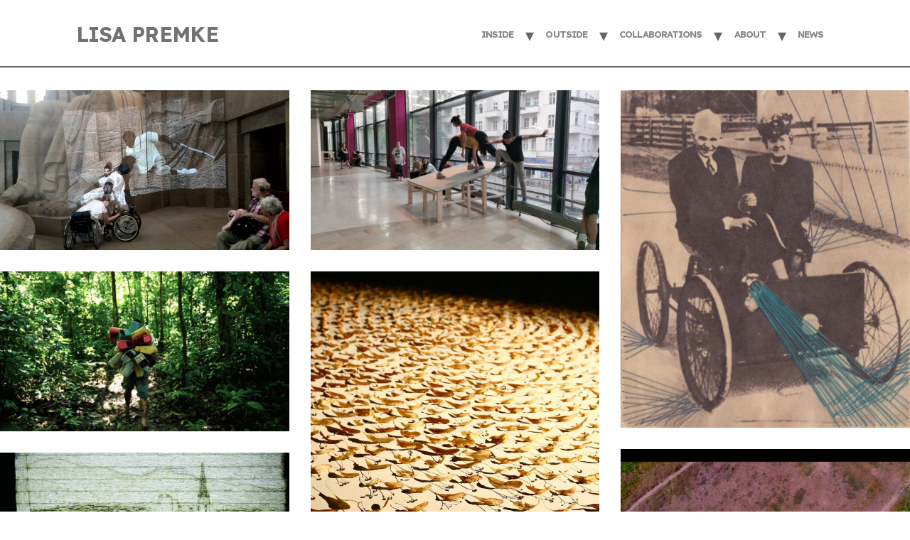

--- FILE ---
content_type: text/html; charset=UTF-8
request_url: http://lisapremke.de/collaborations/
body_size: 9838
content:
<!doctype html>
<html lang="en-US">
<head>
	<meta charset="UTF-8">
	<meta name="viewport" content="width=device-width, initial-scale=1">
	<link rel="profile" href="https://gmpg.org/xfn/11">
	<title></title>
<meta name='robots' content='max-image-preview:large' />
	<style>img:is([sizes="auto" i], [sizes^="auto," i]) { contain-intrinsic-size: 3000px 1500px }</style>
	<link rel='dns-prefetch' href='//netdna.bootstrapcdn.com' />
<link rel="alternate" type="application/rss+xml" title=" &raquo; Feed" href="https://lisapremke.de/feed/" />
<link rel="alternate" type="application/rss+xml" title=" &raquo; Comments Feed" href="https://lisapremke.de/comments/feed/" />
<script>
window._wpemojiSettings = {"baseUrl":"https:\/\/s.w.org\/images\/core\/emoji\/15.0.3\/72x72\/","ext":".png","svgUrl":"https:\/\/s.w.org\/images\/core\/emoji\/15.0.3\/svg\/","svgExt":".svg","source":{"concatemoji":"http:\/\/lisapremke.de\/wp-includes\/js\/wp-emoji-release.min.js?ver=6.7.4"}};
/*! This file is auto-generated */
!function(i,n){var o,s,e;function c(e){try{var t={supportTests:e,timestamp:(new Date).valueOf()};sessionStorage.setItem(o,JSON.stringify(t))}catch(e){}}function p(e,t,n){e.clearRect(0,0,e.canvas.width,e.canvas.height),e.fillText(t,0,0);var t=new Uint32Array(e.getImageData(0,0,e.canvas.width,e.canvas.height).data),r=(e.clearRect(0,0,e.canvas.width,e.canvas.height),e.fillText(n,0,0),new Uint32Array(e.getImageData(0,0,e.canvas.width,e.canvas.height).data));return t.every(function(e,t){return e===r[t]})}function u(e,t,n){switch(t){case"flag":return n(e,"\ud83c\udff3\ufe0f\u200d\u26a7\ufe0f","\ud83c\udff3\ufe0f\u200b\u26a7\ufe0f")?!1:!n(e,"\ud83c\uddfa\ud83c\uddf3","\ud83c\uddfa\u200b\ud83c\uddf3")&&!n(e,"\ud83c\udff4\udb40\udc67\udb40\udc62\udb40\udc65\udb40\udc6e\udb40\udc67\udb40\udc7f","\ud83c\udff4\u200b\udb40\udc67\u200b\udb40\udc62\u200b\udb40\udc65\u200b\udb40\udc6e\u200b\udb40\udc67\u200b\udb40\udc7f");case"emoji":return!n(e,"\ud83d\udc26\u200d\u2b1b","\ud83d\udc26\u200b\u2b1b")}return!1}function f(e,t,n){var r="undefined"!=typeof WorkerGlobalScope&&self instanceof WorkerGlobalScope?new OffscreenCanvas(300,150):i.createElement("canvas"),a=r.getContext("2d",{willReadFrequently:!0}),o=(a.textBaseline="top",a.font="600 32px Arial",{});return e.forEach(function(e){o[e]=t(a,e,n)}),o}function t(e){var t=i.createElement("script");t.src=e,t.defer=!0,i.head.appendChild(t)}"undefined"!=typeof Promise&&(o="wpEmojiSettingsSupports",s=["flag","emoji"],n.supports={everything:!0,everythingExceptFlag:!0},e=new Promise(function(e){i.addEventListener("DOMContentLoaded",e,{once:!0})}),new Promise(function(t){var n=function(){try{var e=JSON.parse(sessionStorage.getItem(o));if("object"==typeof e&&"number"==typeof e.timestamp&&(new Date).valueOf()<e.timestamp+604800&&"object"==typeof e.supportTests)return e.supportTests}catch(e){}return null}();if(!n){if("undefined"!=typeof Worker&&"undefined"!=typeof OffscreenCanvas&&"undefined"!=typeof URL&&URL.createObjectURL&&"undefined"!=typeof Blob)try{var e="postMessage("+f.toString()+"("+[JSON.stringify(s),u.toString(),p.toString()].join(",")+"));",r=new Blob([e],{type:"text/javascript"}),a=new Worker(URL.createObjectURL(r),{name:"wpTestEmojiSupports"});return void(a.onmessage=function(e){c(n=e.data),a.terminate(),t(n)})}catch(e){}c(n=f(s,u,p))}t(n)}).then(function(e){for(var t in e)n.supports[t]=e[t],n.supports.everything=n.supports.everything&&n.supports[t],"flag"!==t&&(n.supports.everythingExceptFlag=n.supports.everythingExceptFlag&&n.supports[t]);n.supports.everythingExceptFlag=n.supports.everythingExceptFlag&&!n.supports.flag,n.DOMReady=!1,n.readyCallback=function(){n.DOMReady=!0}}).then(function(){return e}).then(function(){var e;n.supports.everything||(n.readyCallback(),(e=n.source||{}).concatemoji?t(e.concatemoji):e.wpemoji&&e.twemoji&&(t(e.twemoji),t(e.wpemoji)))}))}((window,document),window._wpemojiSettings);
</script>
<style id='wp-emoji-styles-inline-css'>

	img.wp-smiley, img.emoji {
		display: inline !important;
		border: none !important;
		box-shadow: none !important;
		height: 1em !important;
		width: 1em !important;
		margin: 0 0.07em !important;
		vertical-align: -0.1em !important;
		background: none !important;
		padding: 0 !important;
	}
</style>
<link rel='stylesheet' id='wp-block-library-css' href='http://lisapremke.de/wp-includes/css/dist/block-library/style.min.css?ver=6.7.4' media='all' />
<style id='classic-theme-styles-inline-css'>
/*! This file is auto-generated */
.wp-block-button__link{color:#fff;background-color:#32373c;border-radius:9999px;box-shadow:none;text-decoration:none;padding:calc(.667em + 2px) calc(1.333em + 2px);font-size:1.125em}.wp-block-file__button{background:#32373c;color:#fff;text-decoration:none}
</style>
<style id='global-styles-inline-css'>
:root{--wp--preset--aspect-ratio--square: 1;--wp--preset--aspect-ratio--4-3: 4/3;--wp--preset--aspect-ratio--3-4: 3/4;--wp--preset--aspect-ratio--3-2: 3/2;--wp--preset--aspect-ratio--2-3: 2/3;--wp--preset--aspect-ratio--16-9: 16/9;--wp--preset--aspect-ratio--9-16: 9/16;--wp--preset--color--black: #000000;--wp--preset--color--cyan-bluish-gray: #abb8c3;--wp--preset--color--white: #ffffff;--wp--preset--color--pale-pink: #f78da7;--wp--preset--color--vivid-red: #cf2e2e;--wp--preset--color--luminous-vivid-orange: #ff6900;--wp--preset--color--luminous-vivid-amber: #fcb900;--wp--preset--color--light-green-cyan: #7bdcb5;--wp--preset--color--vivid-green-cyan: #00d084;--wp--preset--color--pale-cyan-blue: #8ed1fc;--wp--preset--color--vivid-cyan-blue: #0693e3;--wp--preset--color--vivid-purple: #9b51e0;--wp--preset--gradient--vivid-cyan-blue-to-vivid-purple: linear-gradient(135deg,rgba(6,147,227,1) 0%,rgb(155,81,224) 100%);--wp--preset--gradient--light-green-cyan-to-vivid-green-cyan: linear-gradient(135deg,rgb(122,220,180) 0%,rgb(0,208,130) 100%);--wp--preset--gradient--luminous-vivid-amber-to-luminous-vivid-orange: linear-gradient(135deg,rgba(252,185,0,1) 0%,rgba(255,105,0,1) 100%);--wp--preset--gradient--luminous-vivid-orange-to-vivid-red: linear-gradient(135deg,rgba(255,105,0,1) 0%,rgb(207,46,46) 100%);--wp--preset--gradient--very-light-gray-to-cyan-bluish-gray: linear-gradient(135deg,rgb(238,238,238) 0%,rgb(169,184,195) 100%);--wp--preset--gradient--cool-to-warm-spectrum: linear-gradient(135deg,rgb(74,234,220) 0%,rgb(151,120,209) 20%,rgb(207,42,186) 40%,rgb(238,44,130) 60%,rgb(251,105,98) 80%,rgb(254,248,76) 100%);--wp--preset--gradient--blush-light-purple: linear-gradient(135deg,rgb(255,206,236) 0%,rgb(152,150,240) 100%);--wp--preset--gradient--blush-bordeaux: linear-gradient(135deg,rgb(254,205,165) 0%,rgb(254,45,45) 50%,rgb(107,0,62) 100%);--wp--preset--gradient--luminous-dusk: linear-gradient(135deg,rgb(255,203,112) 0%,rgb(199,81,192) 50%,rgb(65,88,208) 100%);--wp--preset--gradient--pale-ocean: linear-gradient(135deg,rgb(255,245,203) 0%,rgb(182,227,212) 50%,rgb(51,167,181) 100%);--wp--preset--gradient--electric-grass: linear-gradient(135deg,rgb(202,248,128) 0%,rgb(113,206,126) 100%);--wp--preset--gradient--midnight: linear-gradient(135deg,rgb(2,3,129) 0%,rgb(40,116,252) 100%);--wp--preset--font-size--small: 13px;--wp--preset--font-size--medium: 20px;--wp--preset--font-size--large: 36px;--wp--preset--font-size--x-large: 42px;--wp--preset--spacing--20: 0.44rem;--wp--preset--spacing--30: 0.67rem;--wp--preset--spacing--40: 1rem;--wp--preset--spacing--50: 1.5rem;--wp--preset--spacing--60: 2.25rem;--wp--preset--spacing--70: 3.38rem;--wp--preset--spacing--80: 5.06rem;--wp--preset--shadow--natural: 6px 6px 9px rgba(0, 0, 0, 0.2);--wp--preset--shadow--deep: 12px 12px 50px rgba(0, 0, 0, 0.4);--wp--preset--shadow--sharp: 6px 6px 0px rgba(0, 0, 0, 0.2);--wp--preset--shadow--outlined: 6px 6px 0px -3px rgba(255, 255, 255, 1), 6px 6px rgba(0, 0, 0, 1);--wp--preset--shadow--crisp: 6px 6px 0px rgba(0, 0, 0, 1);}:where(.is-layout-flex){gap: 0.5em;}:where(.is-layout-grid){gap: 0.5em;}body .is-layout-flex{display: flex;}.is-layout-flex{flex-wrap: wrap;align-items: center;}.is-layout-flex > :is(*, div){margin: 0;}body .is-layout-grid{display: grid;}.is-layout-grid > :is(*, div){margin: 0;}:where(.wp-block-columns.is-layout-flex){gap: 2em;}:where(.wp-block-columns.is-layout-grid){gap: 2em;}:where(.wp-block-post-template.is-layout-flex){gap: 1.25em;}:where(.wp-block-post-template.is-layout-grid){gap: 1.25em;}.has-black-color{color: var(--wp--preset--color--black) !important;}.has-cyan-bluish-gray-color{color: var(--wp--preset--color--cyan-bluish-gray) !important;}.has-white-color{color: var(--wp--preset--color--white) !important;}.has-pale-pink-color{color: var(--wp--preset--color--pale-pink) !important;}.has-vivid-red-color{color: var(--wp--preset--color--vivid-red) !important;}.has-luminous-vivid-orange-color{color: var(--wp--preset--color--luminous-vivid-orange) !important;}.has-luminous-vivid-amber-color{color: var(--wp--preset--color--luminous-vivid-amber) !important;}.has-light-green-cyan-color{color: var(--wp--preset--color--light-green-cyan) !important;}.has-vivid-green-cyan-color{color: var(--wp--preset--color--vivid-green-cyan) !important;}.has-pale-cyan-blue-color{color: var(--wp--preset--color--pale-cyan-blue) !important;}.has-vivid-cyan-blue-color{color: var(--wp--preset--color--vivid-cyan-blue) !important;}.has-vivid-purple-color{color: var(--wp--preset--color--vivid-purple) !important;}.has-black-background-color{background-color: var(--wp--preset--color--black) !important;}.has-cyan-bluish-gray-background-color{background-color: var(--wp--preset--color--cyan-bluish-gray) !important;}.has-white-background-color{background-color: var(--wp--preset--color--white) !important;}.has-pale-pink-background-color{background-color: var(--wp--preset--color--pale-pink) !important;}.has-vivid-red-background-color{background-color: var(--wp--preset--color--vivid-red) !important;}.has-luminous-vivid-orange-background-color{background-color: var(--wp--preset--color--luminous-vivid-orange) !important;}.has-luminous-vivid-amber-background-color{background-color: var(--wp--preset--color--luminous-vivid-amber) !important;}.has-light-green-cyan-background-color{background-color: var(--wp--preset--color--light-green-cyan) !important;}.has-vivid-green-cyan-background-color{background-color: var(--wp--preset--color--vivid-green-cyan) !important;}.has-pale-cyan-blue-background-color{background-color: var(--wp--preset--color--pale-cyan-blue) !important;}.has-vivid-cyan-blue-background-color{background-color: var(--wp--preset--color--vivid-cyan-blue) !important;}.has-vivid-purple-background-color{background-color: var(--wp--preset--color--vivid-purple) !important;}.has-black-border-color{border-color: var(--wp--preset--color--black) !important;}.has-cyan-bluish-gray-border-color{border-color: var(--wp--preset--color--cyan-bluish-gray) !important;}.has-white-border-color{border-color: var(--wp--preset--color--white) !important;}.has-pale-pink-border-color{border-color: var(--wp--preset--color--pale-pink) !important;}.has-vivid-red-border-color{border-color: var(--wp--preset--color--vivid-red) !important;}.has-luminous-vivid-orange-border-color{border-color: var(--wp--preset--color--luminous-vivid-orange) !important;}.has-luminous-vivid-amber-border-color{border-color: var(--wp--preset--color--luminous-vivid-amber) !important;}.has-light-green-cyan-border-color{border-color: var(--wp--preset--color--light-green-cyan) !important;}.has-vivid-green-cyan-border-color{border-color: var(--wp--preset--color--vivid-green-cyan) !important;}.has-pale-cyan-blue-border-color{border-color: var(--wp--preset--color--pale-cyan-blue) !important;}.has-vivid-cyan-blue-border-color{border-color: var(--wp--preset--color--vivid-cyan-blue) !important;}.has-vivid-purple-border-color{border-color: var(--wp--preset--color--vivid-purple) !important;}.has-vivid-cyan-blue-to-vivid-purple-gradient-background{background: var(--wp--preset--gradient--vivid-cyan-blue-to-vivid-purple) !important;}.has-light-green-cyan-to-vivid-green-cyan-gradient-background{background: var(--wp--preset--gradient--light-green-cyan-to-vivid-green-cyan) !important;}.has-luminous-vivid-amber-to-luminous-vivid-orange-gradient-background{background: var(--wp--preset--gradient--luminous-vivid-amber-to-luminous-vivid-orange) !important;}.has-luminous-vivid-orange-to-vivid-red-gradient-background{background: var(--wp--preset--gradient--luminous-vivid-orange-to-vivid-red) !important;}.has-very-light-gray-to-cyan-bluish-gray-gradient-background{background: var(--wp--preset--gradient--very-light-gray-to-cyan-bluish-gray) !important;}.has-cool-to-warm-spectrum-gradient-background{background: var(--wp--preset--gradient--cool-to-warm-spectrum) !important;}.has-blush-light-purple-gradient-background{background: var(--wp--preset--gradient--blush-light-purple) !important;}.has-blush-bordeaux-gradient-background{background: var(--wp--preset--gradient--blush-bordeaux) !important;}.has-luminous-dusk-gradient-background{background: var(--wp--preset--gradient--luminous-dusk) !important;}.has-pale-ocean-gradient-background{background: var(--wp--preset--gradient--pale-ocean) !important;}.has-electric-grass-gradient-background{background: var(--wp--preset--gradient--electric-grass) !important;}.has-midnight-gradient-background{background: var(--wp--preset--gradient--midnight) !important;}.has-small-font-size{font-size: var(--wp--preset--font-size--small) !important;}.has-medium-font-size{font-size: var(--wp--preset--font-size--medium) !important;}.has-large-font-size{font-size: var(--wp--preset--font-size--large) !important;}.has-x-large-font-size{font-size: var(--wp--preset--font-size--x-large) !important;}
:where(.wp-block-post-template.is-layout-flex){gap: 1.25em;}:where(.wp-block-post-template.is-layout-grid){gap: 1.25em;}
:where(.wp-block-columns.is-layout-flex){gap: 2em;}:where(.wp-block-columns.is-layout-grid){gap: 2em;}
:root :where(.wp-block-pullquote){font-size: 1.5em;line-height: 1.6;}
</style>
<link rel='stylesheet' id='finalTilesGallery_stylesheet-css' href='http://lisapremke.de/wp-content/plugins/final-tiles-grid-gallery-lite/scripts/ftg.css?ver=3.6.2' media='all' />
<link rel='stylesheet' id='fontawesome_stylesheet-css' href='//netdna.bootstrapcdn.com/font-awesome/4.7.0/css/font-awesome.css?ver=6.7.4' media='all' />
<link rel='stylesheet' id='embedpress-style-css' href='http://lisapremke.de/wp-content/plugins/embedpress/assets/css/embedpress.css?ver=6.7.4' media='all' />
<link rel='stylesheet' id='fullwidth-template-no-sidebar-css' href='http://lisapremke.de/wp-content/plugins/fullwidth-templates/assets/css/fullwidth-template-no-sidebar.css?ver=6.7.4' media='all' />
<link rel='stylesheet' id='hello-elementor-css' href='http://lisapremke.de/wp-content/themes/hello-elementor/style.min.css?ver=2.8.1' media='all' />
<link rel='stylesheet' id='hello-elementor-theme-style-css' href='http://lisapremke.de/wp-content/themes/hello-elementor/theme.min.css?ver=2.8.1' media='all' />
<link rel='stylesheet' id='elementor-frontend-css' href='http://lisapremke.de/wp-content/plugins/elementor/assets/css/frontend-lite.min.css?ver=3.16.4' media='all' />
<link rel='stylesheet' id='elementor-post-2625-css' href='http://lisapremke.de/wp-content/uploads/elementor/css/post-2625.css?ver=1696854455' media='all' />
<link rel='stylesheet' id='dashicons-css' href='http://lisapremke.de/wp-includes/css/dashicons.min.css?ver=6.7.4' media='all' />
<link rel='stylesheet' id='msl-main-css' href='http://lisapremke.de/wp-content/plugins/master-slider/public/assets/css/masterslider.main.css?ver=3.10.6' media='all' />
<link rel='stylesheet' id='msl-custom-css' href='http://lisapremke.de/wp-content/uploads/master-slider/custom.css?ver=37.9' media='all' />
<link rel='stylesheet' id='google-fonts-1-css' href='https://fonts.googleapis.com/css?family=Rubik+80s+Fade%3A100%2C100italic%2C200%2C200italic%2C300%2C300italic%2C400%2C400italic%2C500%2C500italic%2C600%2C600italic%2C700%2C700italic%2C800%2C800italic%2C900%2C900italic%7CReadex+Pro%3A100%2C100italic%2C200%2C200italic%2C300%2C300italic%2C400%2C400italic%2C500%2C500italic%2C600%2C600italic%2C700%2C700italic%2C800%2C800italic%2C900%2C900italic&#038;display=auto&#038;ver=6.7.4' media='all' />
<link rel="preconnect" href="https://fonts.gstatic.com/" crossorigin><script src="http://lisapremke.de/wp-includes/js/jquery/jquery.min.js?ver=3.7.1" id="jquery-core-js"></script>
<script src="http://lisapremke.de/wp-includes/js/jquery/jquery-migrate.min.js?ver=3.4.1" id="jquery-migrate-js"></script>
<link rel="https://api.w.org/" href="https://lisapremke.de/wp-json/" /><link rel="alternate" title="JSON" type="application/json" href="https://lisapremke.de/wp-json/wp/v2/pages/1701" /><link rel="EditURI" type="application/rsd+xml" title="RSD" href="https://lisapremke.de/xmlrpc.php?rsd" />
<meta name="generator" content="WordPress 6.7.4" />
<link rel="canonical" href="https://lisapremke.de/collaborations/" />
<link rel='shortlink' href='https://lisapremke.de/?p=1701' />
<link rel="alternate" title="oEmbed (JSON)" type="application/json+oembed" href="https://lisapremke.de/wp-json/oembed/1.0/embed?url=https%3A%2F%2Flisapremke.de%2Fcollaborations%2F" />
<link rel="alternate" title="oEmbed (XML)" type="text/xml+oembed" href="https://lisapremke.de/wp-json/oembed/1.0/embed?url=https%3A%2F%2Flisapremke.de%2Fcollaborations%2F&#038;format=xml" />
<style>/* CSS added by WP Meta and Date Remover*/.wp-block-post-author__name{display:none !important;}
.wp-block-post-date{display:none !important;}
 .entry-meta {display:none !important;}
	.home .entry-meta { display: none; }
	.entry-footer {display:none !important;}
	.home .entry-footer { display: none; }</style>	<link rel="preconnect" href="https://fonts.googleapis.com">
	<link rel="preconnect" href="https://fonts.gstatic.com">
	<link href='https://fonts.googleapis.com/css2?display=swap&family=Inconsolata&family=Source+Code+Pro:wght@200&family=Chakra+Petch:wght@300' rel='stylesheet'><script>var ms_grabbing_curosr = 'http://lisapremke.de/wp-content/plugins/master-slider/public/assets/css/common/grabbing.cur', ms_grab_curosr = 'http://lisapremke.de/wp-content/plugins/master-slider/public/assets/css/common/grab.cur';</script>
<meta name="generator" content="MasterSlider 3.10.6 - Responsive Touch Image Slider | avt.li/msf" />
<meta name="generator" content="Elementor 3.16.4; features: e_dom_optimization, e_optimized_assets_loading, e_optimized_css_loading, additional_custom_breakpoints; settings: css_print_method-external, google_font-enabled, font_display-auto">
<link rel="icon" href="https://lisapremke.de/wp-content/uploads/2021/09/IMG_6865-50x50.jpg" sizes="32x32" />
<link rel="icon" href="https://lisapremke.de/wp-content/uploads/2021/09/IMG_6865.jpg" sizes="192x192" />
<link rel="apple-touch-icon" href="https://lisapremke.de/wp-content/uploads/2021/09/IMG_6865.jpg" />
<meta name="msapplication-TileImage" content="https://lisapremke.de/wp-content/uploads/2021/09/IMG_6865.jpg" />
	<style id="egf-frontend-styles" type="text/css">
		p {font-family: 'Inconsolata', sans-serif;font-style: normal;font-weight: 400;text-transform: none;} h1 {font-family: 'Source Code Pro', sans-serif;font-size: 10px;font-style: normal;font-weight: 200;} /* eb-garamond-regular - latin */ @font-face    font-family: 'EB Garamond';   font-style: normal;   font-weight: 400;   src: url('../fonts/eb-garamond-v11-latin-regular.eot'); /* IE9 Compat Modes */   src: local('EB Garamond Regular'), local('EBGaramond-Regular'), url('../fonts/eb-garamond-v11-latin-regular.eot?#iefix') format('embedded-opentype'), /* IE6-IE8 */        url('../fonts/eb-garamond-v11-latin-regular.woff2') format('woff2'), /* Super Modern Browsers */        url('../fonts/eb-garamond-v11-latin-regular.woff') format('woff'), /* Modern Browsers */        url('../fonts/eb-garamond-v11-latin-regular.ttf') format('truetype'), /* Safari, Android, iOS */        url('../fonts/eb-garamond-v11-latin-regular.svg#EBGaramond') format('svg'); /* Legacy iOS */  /* eb-garamond-600 - latin */ @font-face    font-family: 'EB Garamond';   font-style: normal;   font-weight: 600;   src: url('../fonts/eb-garamond-v11-latin-600.eot'); /* IE9 Compat Modes */   src: local('EB Garamond SemiBold'), local('EBGaramond-SemiBold'), url('../fonts/eb-garamond-v11-latin-600.eot?#iefix') format('embedded-opentype'), /* IE6-IE8 */        url('../fonts/eb-garamond-v11-latin-600.woff2') format('woff2'), /* Super Modern Browsers */        url('../fonts/eb-garamond-v11-latin-600.woff') format('woff'), /* Modern Browsers */        url('../fonts/eb-garamond-v11-latin-600.ttf') format('truetype'), /* Safari, Android, iOS */        url('../fonts/eb-garamond-v11-latin-600.svg#EBGaramond') format('svg'); /* Legacy iOS */  /* eb-garamond-700 - latin */ @font-face    font-family: 'EB Garamond';   font-style: normal;   font-weight: 700;   src: url('../fonts/eb-garamond-v11-latin-700.eot'); /* IE9 Compat Modes */   src: local('EB Garamond Bold'), local('EBGaramond-Bold'), url('../fonts/eb-garamond-v11-latin-700.eot?#iefix') format('embedded-opentype'), /* IE6-IE8 */        url('../fonts/eb-garamond-v11-latin-700.woff2') format('woff2'), /* Super Modern Browsers */        url('../fonts/eb-garamond-v11-latin-700.woff') format('woff'), /* Modern Browsers */        url('../fonts/eb-garamond-v11-latin-700.ttf') format('truetype'), /* Safari, Android, iOS */        url('../fonts/eb-garamond-v11-latin-700.svg#EBGaramond') format('svg'); /* Legacy iOS */ {color: #666666;font-family: 'Inconsolata', sans-serif;font-size: 15px;font-style: normal;font-weight: 400;line-height: 1.2;} h2 {font-family: 'Chakra Petch', sans-serif;font-style: normal;font-weight: 300;} h3 {font-family: 'Chakra Petch', sans-serif;font-style: normal;font-weight: 300;} h4 {font-family: 'Chakra Petch', sans-serif;font-style: normal;font-weight: 300;} h5 {font-family: 'Chakra Petch', sans-serif;font-style: normal;font-weight: 300;} h6 {font-family: 'Chakra Petch', sans-serif;font-style: normal;font-weight: 300;} 	</style>
	</head>
<body class="page-template page-template-template-page-builder-no-sidebar page-template-template-page-builder-no-sidebar-php page page-id-1701 _masterslider _ms_version_3.10.6 dpt fpt-template fpt-template-hello-elementor elementor-default elementor-kit-2625">


<a class="skip-link screen-reader-text" href="#content">Skip to content</a>

<header id="site-header" class="site-header dynamic-header menu-dropdown-mobile" role="banner">
	<div class="header-inner">
		<div class="site-branding show-title">
							<p class="site-description show">
					LiSA PREMKE				</p>
					</div>

					<nav class="site-navigation show">
				<div class="menu-menu-1-container"><ul id="menu-menu-1" class="menu"><li id="menu-item-2984" class="menu-item menu-item-type-post_type menu-item-object-page menu-item-home menu-item-has-children menu-item-2984"><a href="https://lisapremke.de/">inside</a>
<ul class="sub-menu">
	<li id="menu-item-2476" class="menu-item menu-item-type-post_type menu-item-object-post menu-item-2476"><a href="https://lisapremke.de/neighbours/">neighbours</a></li>
	<li id="menu-item-3013" class="menu-item menu-item-type-post_type menu-item-object-post menu-item-3013"><a href="https://lisapremke.de/brushes-2/">brushes</a></li>
	<li id="menu-item-2999" class="menu-item menu-item-type-post_type menu-item-object-post menu-item-2999"><a href="https://lisapremke.de/glatt-glatt-glatt/">glatt glatt glatt</a></li>
	<li id="menu-item-2983" class="menu-item menu-item-type-post_type menu-item-object-post menu-item-2983"><a href="https://lisapremke.de/tickle-tingle-titilate/">Tickle, Tingle, Titilate</a></li>
	<li id="menu-item-2384" class="menu-item menu-item-type-post_type menu-item-object-post menu-item-2384"><a href="https://lisapremke.de/pushpullstroke/">sit stand lie / push pull stroke</a></li>
	<li id="menu-item-3032" class="menu-item menu-item-type-post_type menu-item-object-post menu-item-3032"><a href="https://lisapremke.de/von-mustern-die-sich-erzahlen/">Von Mustern, die sich erzählen</a></li>
	<li id="menu-item-1130" class="menu-item menu-item-type-post_type menu-item-object-post menu-item-1130"><a href="https://lisapremke.de/languitecture/">Languitecture</a></li>
	<li id="menu-item-749" class="menu-item menu-item-type-post_type menu-item-object-post menu-item-749"><a href="https://lisapremke.de/asymmetrischeinformation/">Asymmetrische Information</a></li>
	<li id="menu-item-756" class="menu-item menu-item-type-post_type menu-item-object-post menu-item-756"><a href="https://lisapremke.de/hideamplify/">hide &#038; amplify</a></li>
	<li id="menu-item-791" class="menu-item menu-item-type-post_type menu-item-object-post menu-item-791"><a href="https://lisapremke.de/the-chapel/">The chapel</a></li>
	<li id="menu-item-2554" class="menu-item menu-item-type-post_type menu-item-object-post menu-item-2554"><a href="https://lisapremke.de/drawings/">drawing</a></li>
	<li id="menu-item-754" class="menu-item menu-item-type-post_type menu-item-object-post menu-item-754"><a href="https://lisapremke.de/die-enge-des-charakters/">Die Enge des Charakters</a></li>
	<li id="menu-item-752" class="menu-item menu-item-type-post_type menu-item-object-post menu-item-752"><a href="https://lisapremke.de/living-architectural-details/">Living Architectural Details</a></li>
	<li id="menu-item-748" class="menu-item menu-item-type-post_type menu-item-object-post menu-item-748"><a href="https://lisapremke.de/possibilities/">Possibilities</a></li>
</ul>
</li>
<li id="menu-item-851" class="menu-item menu-item-type-post_type menu-item-object-page menu-item-home menu-item-has-children menu-item-851"><a href="https://lisapremke.de/">outside</a>
<ul class="sub-menu">
	<li id="menu-item-2732" class="menu-item menu-item-type-post_type menu-item-object-post menu-item-2732"><a href="https://lisapremke.de/sonic-city-gym/">Sonic City Gym</a></li>
	<li id="menu-item-2918" class="menu-item menu-item-type-post_type menu-item-object-post menu-item-2918"><a href="https://lisapremke.de/trager/">träger</a></li>
	<li id="menu-item-3396" class="menu-item menu-item-type-post_type menu-item-object-post menu-item-3396"><a href="https://lisapremke.de/traffic-orchestra/">Traffic Orchestra</a></li>
	<li id="menu-item-2067" class="menu-item menu-item-type-post_type menu-item-object-post menu-item-2067"><a href="https://lisapremke.de/monotone_choir/">Monotone Choir</a></li>
	<li id="menu-item-1797" class="menu-item menu-item-type-post_type menu-item-object-post menu-item-1797"><a href="https://lisapremke.de/singingpatterns/">Singing Patterns</a></li>
	<li id="menu-item-3074" class="menu-item menu-item-type-post_type menu-item-object-post menu-item-3074"><a href="https://lisapremke.de/lache/">lache</a></li>
	<li id="menu-item-3111" class="menu-item menu-item-type-post_type menu-item-object-post menu-item-3111"><a href="https://lisapremke.de/the-aesthetics-of-heritage/">The aesthetics of heritage</a></li>
	<li id="menu-item-790" class="menu-item menu-item-type-post_type menu-item-object-post menu-item-790"><a href="https://lisapremke.de/the-aural-lookout/">The Aural Lookout</a></li>
	<li id="menu-item-771" class="menu-item menu-item-type-post_type menu-item-object-post menu-item-771"><a href="https://lisapremke.de/echo-echo/">Echo Echo</a></li>
	<li id="menu-item-770" class="menu-item menu-item-type-post_type menu-item-object-post menu-item-770"><a href="https://lisapremke.de/untitled/">Untitled</a></li>
	<li id="menu-item-789" class="menu-item menu-item-type-post_type menu-item-object-post menu-item-789"><a href="https://lisapremke.de/shadow-rorschach/">Shadow Rorschach</a></li>
</ul>
</li>
<li id="menu-item-1818" class="menu-item menu-item-type-post_type menu-item-object-page current-menu-item page_item page-item-1701 current_page_item menu-item-has-children menu-item-1818"><a href="https://lisapremke.de/collaborations/" aria-current="page">Collaborations</a>
<ul class="sub-menu">
	<li id="menu-item-3099" class="menu-item menu-item-type-post_type menu-item-object-post menu-item-3099"><a href="https://lisapremke.de/gestalten/">gestalten</a></li>
	<li id="menu-item-1834" class="menu-item menu-item-type-post_type menu-item-object-post menu-item-1834"><a href="https://lisapremke.de/skinned/">Skinned</a></li>
	<li id="menu-item-1446" class="menu-item menu-item-type-post_type menu-item-object-post menu-item-1446"><a href="https://lisapremke.de/languitecture-iterations/">Languitecture Iterations</a></li>
	<li id="menu-item-767" class="menu-item menu-item-type-post_type menu-item-object-post menu-item-767"><a href="https://lisapremke.de/thick-skin/">Thick skin</a></li>
	<li id="menu-item-1820" class="menu-item menu-item-type-post_type menu-item-object-post menu-item-1820"><a href="https://lisapremke.de/back-to-the-temple-of-the-sun/">Back to the temple of the sun</a></li>
	<li id="menu-item-1933" class="menu-item menu-item-type-post_type menu-item-object-post menu-item-1933"><a href="https://lisapremke.de/1929-2/">Flossie &#038; Adel</a></li>
</ul>
</li>
<li id="menu-item-1413" class="menu-item menu-item-type-post_type menu-item-object-post menu-item-has-children menu-item-1413"><a href="https://lisapremke.de/about1/">About</a>
<ul class="sub-menu">
	<li id="menu-item-1641" class="menu-item menu-item-type-post_type menu-item-object-post menu-item-1641"><a href="https://lisapremke.de/about1/">Bio</a></li>
	<li id="menu-item-797" class="menu-item menu-item-type-post_type menu-item-object-post menu-item-797"><a href="https://lisapremke.de/imprint/">Imprint</a></li>
	<li id="menu-item-1416" class="menu-item menu-item-type-post_type menu-item-object-post menu-item-1416"><a href="https://lisapremke.de/writingpress/">Writing/Press</a></li>
	<li id="menu-item-1625" class="menu-item menu-item-type-post_type menu-item-object-post menu-item-1625"><a href="https://lisapremke.de/contact-2/">contact</a></li>
</ul>
</li>
<li id="menu-item-1570" class="menu-item menu-item-type-post_type menu-item-object-post menu-item-1570"><a href="https://lisapremke.de/news/">NEWS</a></li>
</ul></div>			</nav>
			<div class="site-navigation-toggle-holder show">
				<div class="site-navigation-toggle" role="button" tabindex="0">
					<i class="eicon-menu-bar" aria-hidden="true"></i>
					<span class="screen-reader-text">Menu</span>
				</div>
			</div>
			<nav class="site-navigation-dropdown show">
				<div class="menu-menu-1-container"><ul id="menu-menu-1" class="menu"><li id="menu-item-2984" class="menu-item menu-item-type-post_type menu-item-object-page menu-item-home menu-item-has-children menu-item-2984"><a href="https://lisapremke.de/">inside</a>
<ul class="sub-menu">
	<li id="menu-item-2476" class="menu-item menu-item-type-post_type menu-item-object-post menu-item-2476"><a href="https://lisapremke.de/neighbours/">neighbours</a></li>
	<li id="menu-item-3013" class="menu-item menu-item-type-post_type menu-item-object-post menu-item-3013"><a href="https://lisapremke.de/brushes-2/">brushes</a></li>
	<li id="menu-item-2999" class="menu-item menu-item-type-post_type menu-item-object-post menu-item-2999"><a href="https://lisapremke.de/glatt-glatt-glatt/">glatt glatt glatt</a></li>
	<li id="menu-item-2983" class="menu-item menu-item-type-post_type menu-item-object-post menu-item-2983"><a href="https://lisapremke.de/tickle-tingle-titilate/">Tickle, Tingle, Titilate</a></li>
	<li id="menu-item-2384" class="menu-item menu-item-type-post_type menu-item-object-post menu-item-2384"><a href="https://lisapremke.de/pushpullstroke/">sit stand lie / push pull stroke</a></li>
	<li id="menu-item-3032" class="menu-item menu-item-type-post_type menu-item-object-post menu-item-3032"><a href="https://lisapremke.de/von-mustern-die-sich-erzahlen/">Von Mustern, die sich erzählen</a></li>
	<li id="menu-item-1130" class="menu-item menu-item-type-post_type menu-item-object-post menu-item-1130"><a href="https://lisapremke.de/languitecture/">Languitecture</a></li>
	<li id="menu-item-749" class="menu-item menu-item-type-post_type menu-item-object-post menu-item-749"><a href="https://lisapremke.de/asymmetrischeinformation/">Asymmetrische Information</a></li>
	<li id="menu-item-756" class="menu-item menu-item-type-post_type menu-item-object-post menu-item-756"><a href="https://lisapremke.de/hideamplify/">hide &#038; amplify</a></li>
	<li id="menu-item-791" class="menu-item menu-item-type-post_type menu-item-object-post menu-item-791"><a href="https://lisapremke.de/the-chapel/">The chapel</a></li>
	<li id="menu-item-2554" class="menu-item menu-item-type-post_type menu-item-object-post menu-item-2554"><a href="https://lisapremke.de/drawings/">drawing</a></li>
	<li id="menu-item-754" class="menu-item menu-item-type-post_type menu-item-object-post menu-item-754"><a href="https://lisapremke.de/die-enge-des-charakters/">Die Enge des Charakters</a></li>
	<li id="menu-item-752" class="menu-item menu-item-type-post_type menu-item-object-post menu-item-752"><a href="https://lisapremke.de/living-architectural-details/">Living Architectural Details</a></li>
	<li id="menu-item-748" class="menu-item menu-item-type-post_type menu-item-object-post menu-item-748"><a href="https://lisapremke.de/possibilities/">Possibilities</a></li>
</ul>
</li>
<li id="menu-item-851" class="menu-item menu-item-type-post_type menu-item-object-page menu-item-home menu-item-has-children menu-item-851"><a href="https://lisapremke.de/">outside</a>
<ul class="sub-menu">
	<li id="menu-item-2732" class="menu-item menu-item-type-post_type menu-item-object-post menu-item-2732"><a href="https://lisapremke.de/sonic-city-gym/">Sonic City Gym</a></li>
	<li id="menu-item-2918" class="menu-item menu-item-type-post_type menu-item-object-post menu-item-2918"><a href="https://lisapremke.de/trager/">träger</a></li>
	<li id="menu-item-3396" class="menu-item menu-item-type-post_type menu-item-object-post menu-item-3396"><a href="https://lisapremke.de/traffic-orchestra/">Traffic Orchestra</a></li>
	<li id="menu-item-2067" class="menu-item menu-item-type-post_type menu-item-object-post menu-item-2067"><a href="https://lisapremke.de/monotone_choir/">Monotone Choir</a></li>
	<li id="menu-item-1797" class="menu-item menu-item-type-post_type menu-item-object-post menu-item-1797"><a href="https://lisapremke.de/singingpatterns/">Singing Patterns</a></li>
	<li id="menu-item-3074" class="menu-item menu-item-type-post_type menu-item-object-post menu-item-3074"><a href="https://lisapremke.de/lache/">lache</a></li>
	<li id="menu-item-3111" class="menu-item menu-item-type-post_type menu-item-object-post menu-item-3111"><a href="https://lisapremke.de/the-aesthetics-of-heritage/">The aesthetics of heritage</a></li>
	<li id="menu-item-790" class="menu-item menu-item-type-post_type menu-item-object-post menu-item-790"><a href="https://lisapremke.de/the-aural-lookout/">The Aural Lookout</a></li>
	<li id="menu-item-771" class="menu-item menu-item-type-post_type menu-item-object-post menu-item-771"><a href="https://lisapremke.de/echo-echo/">Echo Echo</a></li>
	<li id="menu-item-770" class="menu-item menu-item-type-post_type menu-item-object-post menu-item-770"><a href="https://lisapremke.de/untitled/">Untitled</a></li>
	<li id="menu-item-789" class="menu-item menu-item-type-post_type menu-item-object-post menu-item-789"><a href="https://lisapremke.de/shadow-rorschach/">Shadow Rorschach</a></li>
</ul>
</li>
<li id="menu-item-1818" class="menu-item menu-item-type-post_type menu-item-object-page current-menu-item page_item page-item-1701 current_page_item menu-item-has-children menu-item-1818"><a href="https://lisapremke.de/collaborations/" aria-current="page">Collaborations</a>
<ul class="sub-menu">
	<li id="menu-item-3099" class="menu-item menu-item-type-post_type menu-item-object-post menu-item-3099"><a href="https://lisapremke.de/gestalten/">gestalten</a></li>
	<li id="menu-item-1834" class="menu-item menu-item-type-post_type menu-item-object-post menu-item-1834"><a href="https://lisapremke.de/skinned/">Skinned</a></li>
	<li id="menu-item-1446" class="menu-item menu-item-type-post_type menu-item-object-post menu-item-1446"><a href="https://lisapremke.de/languitecture-iterations/">Languitecture Iterations</a></li>
	<li id="menu-item-767" class="menu-item menu-item-type-post_type menu-item-object-post menu-item-767"><a href="https://lisapremke.de/thick-skin/">Thick skin</a></li>
	<li id="menu-item-1820" class="menu-item menu-item-type-post_type menu-item-object-post menu-item-1820"><a href="https://lisapremke.de/back-to-the-temple-of-the-sun/">Back to the temple of the sun</a></li>
	<li id="menu-item-1933" class="menu-item menu-item-type-post_type menu-item-object-post menu-item-1933"><a href="https://lisapremke.de/1929-2/">Flossie &#038; Adel</a></li>
</ul>
</li>
<li id="menu-item-1413" class="menu-item menu-item-type-post_type menu-item-object-post menu-item-has-children menu-item-1413"><a href="https://lisapremke.de/about1/">About</a>
<ul class="sub-menu">
	<li id="menu-item-1641" class="menu-item menu-item-type-post_type menu-item-object-post menu-item-1641"><a href="https://lisapremke.de/about1/">Bio</a></li>
	<li id="menu-item-797" class="menu-item menu-item-type-post_type menu-item-object-post menu-item-797"><a href="https://lisapremke.de/imprint/">Imprint</a></li>
	<li id="menu-item-1416" class="menu-item menu-item-type-post_type menu-item-object-post menu-item-1416"><a href="https://lisapremke.de/writingpress/">Writing/Press</a></li>
	<li id="menu-item-1625" class="menu-item menu-item-type-post_type menu-item-object-post menu-item-1625"><a href="https://lisapremke.de/contact-2/">contact</a></li>
</ul>
</li>
<li id="menu-item-1570" class="menu-item menu-item-type-post_type menu-item-object-post menu-item-1570"><a href="https://lisapremke.de/news/">NEWS</a></li>
</ul></div>			</nav>
			</div>
</header>
<!-- Final Tiles Grid Gallery for WordPress v3.6.2 free --><style>#ftg-22 .tile .icon { color:#ffffff; }#ftg-22 .ftg-items .loading-bar i { background:#666; }#ftg-22 .ftg-items .loading-bar { background:#fff; }#ftg-22 .tile .icon { font-size:12px; }#ftg-22 .tile .icon { margin: -6px 0 0 -6px; }#ftg-22 .tile .caption-block .text-wrapper span.text { font-size:12px; }#ftg-22 .tile .caption-outside .text-wrapper span.text { font-size:12px; }#ftg-22 .tile .caption-block .text-wrapper span.title { font-size:14px; }#ftg-22 .tile .caption-outside .text-wrapper span.title { font-size:14px; }#ftg-22 .tile { background-color: transparent; }#ftg-22 .tile .caption-block .text-wrapper span.text { color: #ffffff; }#ftg-22 .tile .caption-block .text-wrapper span.title { color: #ffffff; }#ftg-22 .tile .caption-outside .text-wrapper span.text { color: #ffffff; }#ftg-22 .tile .caption-outside .text-wrapper span.title { color: #ffffff; }#ftg-22 .tile .ftg-social a { color: #ffffff; }#ftg-22 .tile .caption-block { transition-timing-function:ease; }#ftg-22 .tile .caption-block { transition-duration:0.25s; }#ftg-22 .tile .tile-inner:before { background-color: #000000; }#ftg-22 .tile .tile-inner:before { background-color: rgba(0, 0, 0, 0.8); }#ftg-22 .tile:hover img {-moz-transform: ;-webkit-transform: ;-o-transform: ;-ms-transform: ;transform: ;}</style><a name="2"></a><div class="final-tiles-gallery  ftg-hover-enabled caption-inside  caption-none caption-middle caption-center" id="ftg-22" style="width: 100%"><div class='ftg-items'><div class='loading-bar'><i></i></div><div  class='tile ftg-preload  '><a data-title="Gestalten"  rel='ftg-22' target='_self' class=' tile-inner  ' href='http://lisapremke.de/gestalten' ><img alt='Gestalten' class='item skip-lazy' data-class='item' data-ftg-source='http://lisapremke.de/wp-content/uploads/2023/10/1695072542322.jpg' src='http://lisapremke.de/wp-content/uploads/2023/10/1695072542322.jpg' width='1200' height='675' /><div class='caption-block'><div class='text-wrapper'><span class='title'>Gestalten</span></div></div></a><div class='ftg-social'></div></div><div  class='tile ftg-preload  '><a data-title="Skinned"  rel='ftg-22' target='_self' class=' tile-inner  ' href='http://lisapremke.de/skinned/' ><img alt='Skinned' class='item skip-lazy' data-class='item' data-ftg-source='http://lisapremke.de/wp-content/uploads/2019/06/IMG_20190614_203643-1-1024x576.jpg' src='http://lisapremke.de/wp-content/uploads/2019/06/IMG_20190614_203643-1-1024x576.jpg' width='967' height='716' /><div class='caption-block'><div class='text-wrapper'><span class='title'>Skinned</span></div></div></a><div class='ftg-social'></div></div><div  class='tile ftg-preload  '><a data-title="Languitecture"  rel='ftg-22' target='_self' class=' tile-inner  ' href='http://lisapremke.de/languitecture-iterations/' ><img alt='Languitecture' class='item skip-lazy' data-class='item' data-ftg-source='http://lisapremke.de/wp-content/uploads/Whispers_visible_frequencies2_thread_drawing_on_newspaper_languitecture_iteration2_Lisa_Premke-875x1024.jpg' src='http://lisapremke.de/wp-content/uploads/Whispers_visible_frequencies2_thread_drawing_on_newspaper_languitecture_iteration2_Lisa_Premke-875x1024.jpg' width='1500' height='1755' /><div class='caption-block'><div class='text-wrapper'><span class='title'>Languitecture</span></div></div></a><div class='ftg-social'></div></div><div  class='tile ftg-preload  '><a data-title="Back to the Temple of the Sun"  rel='ftg-22' target='_self' class=' tile-inner  ' href='http://lisapremke.de/back-to-the-temple-of-the-sun/' ><img alt='Back to the Temple of the Sun' class='item skip-lazy' data-class='item' data-ftg-source='http://lisapremke.de/wp-content/uploads/2019/06/Screen-Shot-2019-06-28-at-11.33.04-PM-1024x615.png' src='http://lisapremke.de/wp-content/uploads/2019/06/Screen-Shot-2019-06-28-at-11.33.04-PM-1024x615.png' width='1067' height='641' /><div class='caption-block'><div class='text-wrapper'><span class='title'>Back to the Temple of the Sun</span></div></div></a><div class='ftg-social'></div></div><div  class='tile ftg-preload  '><a data-title="Thick Skin"  rel='ftg-22'  class=' tile-inner  ' href='http://lisapremke.de/thick-skin/' ><img alt='Thick_Skin_Kosice_White_Night_Lisa_Premke_Gethan_and_Miles_foto_lena_jakubcakova' class='item skip-lazy' data-class='item' data-ftg-source='http://lisapremke.de/wp-content/uploads/Thick_Skin_Kosice_White_Night_Lisa_Premke_Gethan_and_Miles_foto_lena_jakubcakova-683x1024.jpg' src='http://lisapremke.de/wp-content/uploads/Thick_Skin_Kosice_White_Night_Lisa_Premke_Gethan_and_Miles_foto_lena_jakubcakova-683x1024.jpg' width='1500' height='2250' /><div class='caption-block'><div class='text-wrapper'><span class='title'>Thick Skin</span></div></div></a><div class='ftg-social'></div></div><div  class='tile ftg-preload  '><a data-title="Walks of desire"  rel='ftg-22'  class=' tile-inner  ftg-lightbox'  ><img alt='Walks of desire' class='item skip-lazy' data-class='item' data-ftg-source='http://lisapremke.de/wp-content/uploads/2019/06/walksofdesire-1-1024x640.jpg' src='http://lisapremke.de/wp-content/uploads/2019/06/walksofdesire-1-1024x640.jpg' width='1500' height='938' /><div class='caption-block'><div class='text-wrapper'><span class='title'>Walks of desire</span></div></div></a><div class='ftg-social'></div></div><div  class='tile ftg-preload  '><a data-title="White Lung CIty"  rel='ftg-22'  class=' tile-inner  ftg-lightbox'  ><img alt='White Lung CIty' class='item skip-lazy' data-class='item' data-ftg-source='http://lisapremke.de/wp-content/uploads/2019/06/white-lung-city-drawing-1024x683.jpg' src='http://lisapremke.de/wp-content/uploads/2019/06/white-lung-city-drawing-1024x683.jpg' width='3456' height='2304' /><div class='caption-block'><div class='text-wrapper'><span class='title'>White Lung CIty</span></div></div></a><div class='ftg-social'></div></div><div  class='tile ftg-preload  '><a data-title="Flossie &amp; Adel"  rel='ftg-22'  class=' tile-inner  ' href='http://flossieadel.blogspot.com/' ><img alt='Flossie &amp; Adel' class='item skip-lazy' data-class='item' data-ftg-source='http://lisapremke.de/wp-content/uploads/2019/06/8.jpg' src='http://lisapremke.de/wp-content/uploads/2019/06/8.jpg' width='360' height='270' /><div class='caption-block'><div class='text-wrapper'><span class='title'>Flossie &amp; Adel</span></div></div></a><div class='ftg-social'></div></div></div></div>
<p>&nbsp;</p>
<p>&nbsp;</p>
<p>&nbsp;</p>
<p>&nbsp;</p>
<p>&nbsp;</p>
<p>&nbsp;</p>
<p>&nbsp;</p>
<p>&nbsp;</p>
<p>&nbsp;</p>
<p>&nbsp;</p>
<footer id="site-footer" class="site-footer dynamic-footer " role="contentinfo">
	<div class="footer-inner">
		<div class="site-branding show-logo">
							<p class="site-description hide">
					LiSA PREMKE				</p>
					</div>

		
					<div class="copyright hide">
				<p>All rights reserved</p>
			</div>
			</div>
</footer>

<script id="custom-script-js-extra">
var wpdata = {"object_id":"1701","site_url":"http:\/\/lisapremke.de"};
</script>
<script src="http://lisapremke.de/wp-content/plugins/wp-meta-and-date-remover/assets/js/inspector.js?ver=1.1" id="custom-script-js"></script>
<script src="http://lisapremke.de/wp-content/plugins/final-tiles-grid-gallery-lite/scripts/jquery.finalTilesGallery.js?ver=3.6.2" id="finalTilesGallery-js"></script>
<script id="embedpress-front-js-extra">
var eplocalize = {"ajaxurl":"https:\/\/lisapremke.de\/wp-admin\/admin-ajax.php","is_pro_plugin_active":"","nonce":"ae5e2f1653"};
</script>
<script src="http://lisapremke.de/wp-content/plugins/embedpress/assets/js/front.js?ver=4.2.0" id="embedpress-front-js"></script>
<script src="http://lisapremke.de/wp-content/themes/hello-elementor/assets/js/hello-frontend.min.js?ver=1.0.0" id="hello-theme-frontend-js"></script>
<script type='text/javascript'>
jQuery('#ftg-22 img.item').removeAttr('src');
jQuery(document).ready(function () {
setTimeout(function () {
	jQuery('#ftg-22').finalTilesGallery({
		minTileWidth: 250,
		margin: 30,
		loadMethod: 'sequential',
		nonce: '01442bebcb',
		galleryId: '2',
		setupFilters: true,
		layout: 'columns',
		debug: false,
		gridSize: 25,
		disableGridSizeBelow:800,
		allowEnlargement: true,
		columns: [
			[4000, 3],
			[1024, 3],
			[800, 1],
			[480, 1],
			[320, 1]
		],		selectedFilter: 'n-a'
	});
	jQuery(function () {
	(function () {
		var rel = '';
		jQuery('#ftg-22 .ftg-lightbox').click(function (e) {
			rel = jQuery(this).attr('rel');
			jQuery('#ftg-22 .ftg-current').removeClass('ftg-current');
			jQuery('#ftg-22 [rel="'+rel+'"]').addClass('ftg-current');
		});
	})();

	});
	}, 0);
	});
</script>
</body>
</html>


--- FILE ---
content_type: text/css
request_url: http://lisapremke.de/wp-content/uploads/elementor/css/post-2625.css?ver=1696854455
body_size: 2817
content:
.elementor-kit-2625{--e-global-color-primary:#6EC1E4;--e-global-color-secondary:#54595F;--e-global-color-text:#7A7A7A;--e-global-color-accent:#61CE70;--e-global-typography-primary-font-family:"Rubik 80s Fade";--e-global-typography-primary-font-weight:600;--e-global-typography-secondary-font-family:"Readex Pro";--e-global-typography-secondary-font-weight:500;--e-global-typography-text-font-family:"Readex Pro";--e-global-typography-text-font-weight:400;--e-global-typography-accent-font-family:"Readex Pro";--e-global-typography-accent-font-weight:500;color:#7C7C7C;font-family:"Readex Pro", Sans-serif;font-size:13px;font-weight:600;}.elementor-kit-2625 p{margin-bottom:23px;}.elementor-kit-2625 a{color:#888888;font-family:"Readex Pro", Sans-serif;font-size:13px;font-weight:800;text-transform:uppercase;font-style:normal;line-height:49px;letter-spacing:-0.9px;word-spacing:0px;}.elementor-kit-2625 a:hover{color:#C5A2BEFC;font-family:"Readex Pro", Sans-serif;font-size:14px;font-weight:300;}.elementor-kit-2625 h1{color:#4B4E52;}.elementor-kit-2625 h2{color:#4E4B4B;}.elementor-kit-2625 h3{color:#5A5C5D;}.elementor-kit-2625 h4{color:#606163;}.elementor-kit-2625 h5{color:#333333;}.elementor-kit-2625 h6{color:#56585A;}.elementor-kit-2625 button,.elementor-kit-2625 input[type="button"],.elementor-kit-2625 input[type="submit"],.elementor-kit-2625 .elementor-button{color:var( --e-global-color-secondary );}.elementor-kit-2625 button:hover,.elementor-kit-2625 button:focus,.elementor-kit-2625 input[type="button"]:hover,.elementor-kit-2625 input[type="button"]:focus,.elementor-kit-2625 input[type="submit"]:hover,.elementor-kit-2625 input[type="submit"]:focus,.elementor-kit-2625 .elementor-button:hover,.elementor-kit-2625 .elementor-button:focus{color:#3D3D3D;}.elementor-section.elementor-section-boxed > .elementor-container{max-width:1140px;}.e-con{--container-max-width:1140px;}.elementor-widget:not(:last-child){margin-block-end:20px;}.elementor-element{--widgets-spacing:20px 20px;}.site-header .header-inner{width:1067px;max-width:100%;}.site-header{padding-inline-end:23px;padding-inline-start:23px;}.site-header h1.site-title a{color:#666D75;}.site-header .site-description{color:#747171;font-family:"Readex Pro", Sans-serif;font-size:29px;font-weight:700;text-transform:uppercase;text-decoration:none;line-height:1px;letter-spacing:-0.7px;word-spacing:0px;}.site-header .site-navigation .menu li{font-size:16px;font-weight:300;text-transform:uppercase;line-height:37px;letter-spacing:1.3px;word-spacing:8px;}@media(max-width:1024px){.elementor-section.elementor-section-boxed > .elementor-container{max-width:1024px;}.e-con{--container-max-width:1024px;}}@media(max-width:767px){.elementor-section.elementor-section-boxed > .elementor-container{max-width:767px;}.e-con{--container-max-width:767px;}}